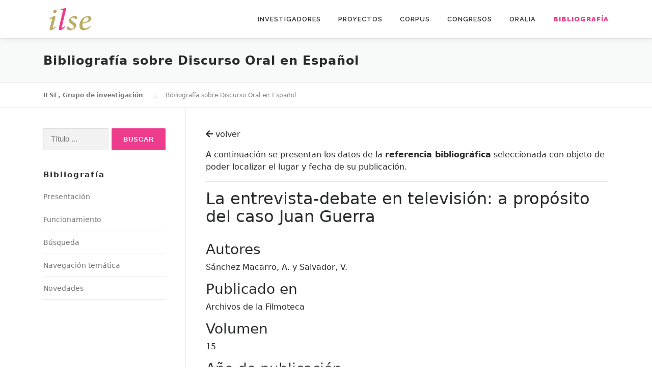

--- FILE ---
content_type: text/html; charset=UTF-8
request_url: http://www2.ual.es/ilse/bibliografia/index.php?id=referencia&ref=3963
body_size: 25083
content:
<!DOCTYPE html>
<html lang="es">
<head>
    <meta charset="UTF-8">
<meta name="viewport" content="width=device-width, initial-scale=1">
<link rel="profile" href="https://gmpg.org/xfn/11">
<title>Bibliografía &#8211; ILSE, Grupo de investigación</title>
<link rel='dns-prefetch' href='//fonts.googleapis.com' />
<link rel='dns-prefetch' href='//s.w.org' />
<link rel="alternate" type="application/rss+xml" title="ILSE, Grupo de investigación &raquo; Feed" href="https://www2.ual.es/ilse/feed/" />
<link rel="alternate" type="application/rss+xml" title="ILSE, Grupo de investigación &raquo; Feed de los comentarios" href="https://www2.ual.es/ilse/comments/feed/" />
<script type="text/javascript">
    window._wpemojiSettings = {"baseUrl":"https:\/\/s.w.org\/images\/core\/emoji\/13.0.0\/72x72\/","ext":".png","svgUrl":"https:\/\/s.w.org\/images\/core\/emoji\/13.0.0\/svg\/","svgExt":".svg","source":{"concatemoji":"https:\/\/www2.ual.es\/ilse\/wp-includes\/js\/wp-emoji-release.min.js?ver=5.5.3"}};
    !function(e,a,t){var r,n,o,i,p=a.createElement("canvas"),s=p.getContext&&p.getContext("2d");function c(e,t){var a=String.fromCharCode;s.clearRect(0,0,p.width,p.height),s.fillText(a.apply(this,e),0,0);var r=p.toDataURL();return s.clearRect(0,0,p.width,p.height),s.fillText(a.apply(this,t),0,0),r===p.toDataURL()}function l(e){if(!s||!s.fillText)return!1;switch(s.textBaseline="top",s.font="600 32px Arial",e){case"flag":return!c([127987,65039,8205,9895,65039],[127987,65039,8203,9895,65039])&&(!c([55356,56826,55356,56819],[55356,56826,8203,55356,56819])&&!c([55356,57332,56128,56423,56128,56418,56128,56421,56128,56430,56128,56423,56128,56447],[55356,57332,8203,56128,56423,8203,56128,56418,8203,56128,56421,8203,56128,56430,8203,56128,56423,8203,56128,56447]));case"emoji":return!c([55357,56424,8205,55356,57212],[55357,56424,8203,55356,57212])}return!1}function d(e){var t=a.createElement("script");t.src=e,t.defer=t.type="text/javascript",a.getElementsByTagName("head")[0].appendChild(t)}for(i=Array("flag","emoji"),t.supports={everything:!0,everythingExceptFlag:!0},o=0;o<i.length;o++)t.supports[i[o]]=l(i[o]),t.supports.everything=t.supports.everything&&t.supports[i[o]],"flag"!==i[o]&&(t.supports.everythingExceptFlag=t.supports.everythingExceptFlag&&t.supports[i[o]]);t.supports.everythingExceptFlag=t.supports.everythingExceptFlag&&!t.supports.flag,t.DOMReady=!1,t.readyCallback=function(){t.DOMReady=!0},t.supports.everything||(n=function(){t.readyCallback()},a.addEventListener?(a.addEventListener("DOMContentLoaded",n,!1),e.addEventListener("load",n,!1)):(e.attachEvent("onload",n),a.attachEvent("onreadystatechange",function(){"complete"===a.readyState&&t.readyCallback()})),(r=t.source||{}).concatemoji?d(r.concatemoji):r.wpemoji&&r.twemoji&&(d(r.twemoji),d(r.wpemoji)))}(window,document,window._wpemojiSettings);
</script>
<style type="text/css">
    img.wp-smiley,
    img.emoji {
        display: inline !important;
        border: none !important;
        box-shadow: none !important;
        height: 1em !important;
        width: 1em !important;
        margin: 0 .07em !important;
        vertical-align: -0.1em !important;
        background: none !important;
        padding: 0 !important;
    }
</style>
<link rel='stylesheet' id='wp-block-library-css'  href='https://www2.ual.es/ilse/wp-includes/css/dist/block-library/style.min.css?ver=5.5.3' type='text/css' media='all' />
<link rel='stylesheet' id='onepress-style-css'  href='https://www2.ual.es/ilse/wp-content/themes/onepress/style.css?ver=5.5.3' type='text/css' media='all' />
<style id='onepress-style-inline-css' type='text/css'>
    .site-logo-div img{height:50px;width:auto}#main .video-section section.hero-slideshow-wrapper{background:transparent}.hero-slideshow-wrapper:after{position:absolute;top:0px;left:0px;width:100%;height:100%;background-color:;display:block;content:""}.body-desktop .parallax-hero .hero-slideshow-wrapper:after{display:none!important}#parallax-hero>.parallax-bg::before{background-color:;opacity:1}.body-desktop .parallax-hero .hero-slideshow-wrapper:after{display:none!important}a,.screen-reader-text:hover,.screen-reader-text:active,.screen-reader-text:focus,.header-social a,.onepress-menu a:hover,.onepress-menu ul li a:hover,.onepress-menu li.onepress-current-item>a,.onepress-menu ul li.current-menu-item>a,.onepress-menu>li a.menu-actived,.onepress-menu.onepress-menu-mobile li.onepress-current-item>a,.site-footer a,.site-footer .footer-social a:hover,.site-footer .btt a:hover,.highlight,#comments .comment .comment-wrapper .comment-meta .comment-time:hover,#comments .comment .comment-wrapper .comment-meta .comment-reply-link:hover,#comments .comment .comment-wrapper .comment-meta .comment-edit-link:hover,.btn-theme-primary-outline,.sidebar .widget a:hover,.section-services .service-item .service-image i,.counter_item .counter__number,.team-member .member-thumb .member-profile a:hover,.icon-background-default{color:#ed3c8c}input[type="reset"],input[type="submit"],input[type="submit"],input[type="reset"]:hover,input[type="submit"]:hover,input[type="submit"]:hover .nav-links a:hover,.btn-theme-primary,.btn-theme-primary-outline:hover,.section-testimonials .card-theme-primary,.woocommerce #respond input#submit,.woocommerce a.button,.woocommerce button.button,.woocommerce input.button,.woocommerce button.button.alt,.pirate-forms-submit-button,.pirate-forms-submit-button:hover,input[type="reset"],input[type="submit"],input[type="submit"],.pirate-forms-submit-button,.contact-form div.wpforms-container-full .wpforms-form .wpforms-submit,.contact-form div.wpforms-container-full .wpforms-form .wpforms-submit:hover,.nav-links a:hover,.nav-links a.current,.nav-links .page-numbers:hover,.nav-links .page-numbers.current{background:#ed3c8c}.btn-theme-primary-outline,.btn-theme-primary-outline:hover,.pricing__item:hover,.section-testimonials .card-theme-primary,.entry-content blockquote{border-color:#ed3c8c}.onepress-menu>li>a:hover,.onepress-menu>li.onepress-current-item>a{color:#ed3c8c;-webkit-transition:all 0.5s ease-in-out;-moz-transition:all 0.5s ease-in-out;-o-transition:all 0.5s ease-in-out;transition:all 0.5s ease-in-out}#footer-widgets{}.gallery-carousel .g-item{padding:0px 10px}.gallery-carousel{margin-left:-10px;margin-right:-10px}.gallery-grid .g-item,.gallery-masonry .g-item .inner{padding:10px}.gallery-grid,.gallery-masonry{margin:-10px}
</style>
<link rel='stylesheet' id='onepress-child-style-css'  href='https://www2.ual.es/ilse/wp-content/themes/onepress-child/style.css?ver=5.2.2' type='text/css' media='all' />
<link rel='stylesheet' id='onepress-fonts-css'  href='https://fonts.googleapis.com/css?family=Raleway%3A400%2C500%2C600%2C700%2C300%2C100%2C800%2C900%7COpen+Sans%3A400%2C300%2C300italic%2C400italic%2C600%2C600italic%2C700%2C700italic&#038;subset=latin%2Clatin-ext&#038;ver=2.2.6' type='text/css' media='all' />
<link rel='stylesheet' id='onepress-animate-css'  href='https://www2.ual.es/ilse/wp-content/themes/onepress/assets/css/animate.min.css?ver=2.2.6' type='text/css' media='all' />
<link rel='stylesheet' id='onepress-fa-css'  href='https://www2.ual.es/ilse/wp-content/themes/onepress/assets/css/font-awesome.min.css?ver=4.7.0' type='text/css' media='all' />
<link rel='stylesheet' id='onepress-bootstrap-css'  href='https://www2.ual.es/ilse/wp-content/themes/onepress/assets/css/bootstrap.min.css?ver=2.2.6' type='text/css' media='all' />
<link rel='stylesheet' id='onepress-gallery-lightgallery-css'  href='https://www2.ual.es/ilse/wp-content/themes/onepress/assets/css/lightgallery.css?ver=5.5.3' type='text/css' media='all' />

<link rel='stylesheet' id='font-awesome-official-css'  href='https://use.fontawesome.com/releases/v5.15.3/css/all.css' type='text/css' media='all' integrity="sha384-SZXxX4whJ79/gErwcOYf+zWLeJdY/qpuqC4cAa9rOGUstPomtqpuNWT9wdPEn2fk" crossorigin="anonymous" />
<link rel='stylesheet' id='font-awesome-official-v4shim-css'  href='https://use.fontawesome.com/releases/v5.15.3/css/v4-shims.css' type='text/css' media='all' integrity="sha384-C2B+KlPW+WkR0Ld9loR1x3cXp7asA0iGVodhCoJ4hwrWm/d9qKS59BGisq+2Y0/D" crossorigin="anonymous" />
<style id='font-awesome-official-v4shim-inline-css' type='text/css'>
@font-face {
font-family: "FontAwesome";
src: url("https://use.fontawesome.com/releases/v5.15.3/webfonts/fa-brands-400.eot"),
		url("https://use.fontawesome.com/releases/v5.15.3/webfonts/fa-brands-400.eot?#iefix") format("embedded-opentype"),
		url("https://use.fontawesome.com/releases/v5.15.3/webfonts/fa-brands-400.woff2") format("woff2"),
		url("https://use.fontawesome.com/releases/v5.15.3/webfonts/fa-brands-400.woff") format("woff"),
		url("https://use.fontawesome.com/releases/v5.15.3/webfonts/fa-brands-400.ttf") format("truetype"),
		url("https://use.fontawesome.com/releases/v5.15.3/webfonts/fa-brands-400.svg#fontawesome") format("svg");
}

@font-face {
font-family: "FontAwesome";
src: url("https://use.fontawesome.com/releases/v5.15.3/webfonts/fa-solid-900.eot"),
		url("https://use.fontawesome.com/releases/v5.15.3/webfonts/fa-solid-900.eot?#iefix") format("embedded-opentype"),
		url("https://use.fontawesome.com/releases/v5.15.3/webfonts/fa-solid-900.woff2") format("woff2"),
		url("https://use.fontawesome.com/releases/v5.15.3/webfonts/fa-solid-900.woff") format("woff"),
		url("https://use.fontawesome.com/releases/v5.15.3/webfonts/fa-solid-900.ttf") format("truetype"),
		url("https://use.fontawesome.com/releases/v5.15.3/webfonts/fa-solid-900.svg#fontawesome") format("svg");
}

@font-face {
font-family: "FontAwesome";
src: url("https://use.fontawesome.com/releases/v5.15.3/webfonts/fa-regular-400.eot"),
		url("https://use.fontawesome.com/releases/v5.15.3/webfonts/fa-regular-400.eot?#iefix") format("embedded-opentype"),
		url("https://use.fontawesome.com/releases/v5.15.3/webfonts/fa-regular-400.woff2") format("woff2"),
		url("https://use.fontawesome.com/releases/v5.15.3/webfonts/fa-regular-400.woff") format("woff"),
		url("https://use.fontawesome.com/releases/v5.15.3/webfonts/fa-regular-400.ttf") format("truetype"),
		url("https://use.fontawesome.com/releases/v5.15.3/webfonts/fa-regular-400.svg#fontawesome") format("svg");
unicode-range: U+F004-F005,U+F007,U+F017,U+F022,U+F024,U+F02E,U+F03E,U+F044,U+F057-F059,U+F06E,U+F070,U+F075,U+F07B-F07C,U+F080,U+F086,U+F089,U+F094,U+F09D,U+F0A0,U+F0A4-F0A7,U+F0C5,U+F0C7-F0C8,U+F0E0,U+F0EB,U+F0F3,U+F0F8,U+F0FE,U+F111,U+F118-F11A,U+F11C,U+F133,U+F144,U+F146,U+F14A,U+F14D-F14E,U+F150-F152,U+F15B-F15C,U+F164-F165,U+F185-F186,U+F191-F192,U+F1AD,U+F1C1-F1C9,U+F1CD,U+F1D8,U+F1E3,U+F1EA,U+F1F6,U+F1F9,U+F20A,U+F247-F249,U+F24D,U+F254-F25B,U+F25D,U+F267,U+F271-F274,U+F279,U+F28B,U+F28D,U+F2B5-F2B6,U+F2B9,U+F2BB,U+F2BD,U+F2C1-F2C2,U+F2D0,U+F2D2,U+F2DC,U+F2ED,U+F328,U+F358-F35B,U+F3A5,U+F3D1,U+F410,U+F4AD;
}
</style>

<script type='text/javascript' src='https://www2.ual.es/ilse/wp-includes/js/jquery/jquery.js?ver=1.12.4-wp' id='jquery-core-js'></script>
<link rel="https://api.w.org/" href="https://www2.ual.es/ilse/wp-json/" /><link rel="alternate" type="application/json" href="https://www2.ual.es/ilse/wp-json/wp/v2/pages/1278" /><link rel="EditURI" type="application/rsd+xml" title="RSD" href="https://www2.ual.es/ilse/xmlrpc.php?rsd" />
<link rel="wlwmanifest" type="application/wlwmanifest+xml" href="https://www2.ual.es/ilse/wp-includes/wlwmanifest.xml" /> 

<meta name="generator" content="WordPress 5.5.3" />

<link rel="canonical" href="https://www2.ual.es/ilse/bibliografia/" />
<link rel='shortlink' href='https://www2.ual.es/ilse/?p=1278' />
<link rel="alternate" type="application/json+oembed" href="https://www2.ual.es/ilse/wp-json/oembed/1.0/embed?url=https%3A%2F%2Fwww2.ual.es%2Filse%2Fbibliografia%2F" />
<link rel="alternate" type="text/xml+oembed" href="https://www2.ual.es/ilse/wp-json/oembed/1.0/embed?url=https%3A%2F%2Fwww2.ual.es%2Filse%2Fbibliografia%2F&#038;format=xml" />
<link rel="icon" href="https://www2.ual.es/ilse/wp-content/uploads/2021/02/icono-ilse.png" sizes="32x32" />
<link rel="icon" href="https://www2.ual.es/ilse/wp-content/uploads/2021/02/icono-ilse.png" sizes="192x192" />
<link rel="apple-touch-icon" href="https://www2.ual.es/ilse/wp-content/uploads/2021/02/icono-ilse.png" />

<meta name="msapplication-TileImage" content="https://www2.ual.es/ilse/wp-content/uploads/2021/02/icono-ilse.png" />
<style type="text/css" id="wp-custom-css">
    .section-features { background-color: none !important}		
</style>
        
    
</head>
<body class="page-template page-template-template-left-sidebar page-template-template-left-sidebar-php page page-id-1278 wp-custom-logo">
<div id="page" class="hfeed site">

    <a class="skip-link screen-reader-text" href="#content">Saltar al contenido</a>
	<div id="header-section" class="h-on-top no-transparent">		
                <header id="masthead" class="site-header header-contained is-sticky no-scroll no-t h-on-top" role="banner">
			<div class="container">
				<div class="site-branding">
				<div class="site-brand-inner has-logo-img no-desc"><div class="site-logo-div"><a href="https://www2.ual.es/ilse/" class="custom-logo-link  no-t-logo" rel="home" itemprop="url"><img width="137" height="68" src="https://www2.ual.es/ilse/wp-content/uploads/2020/12/logotipo4.png" class="custom-logo" alt="ILSE, Grupo de investigación" loading="lazy" itemprop="logo" srcset="https://www2.ual.es/ilse/wp-content/uploads/2020/12/logotipo.png 2x" /></a></div></div>				</div>
				<div class="header-right-wrapper">
					<a href="#0" id="nav-toggle">Menú<span></span></a>
					<nav id="site-navigation" class="main-navigation" role="navigation">
						<ul class="onepress-menu">
							<li id="menu-item-1291" class="menu-item menu-item-type-post_type menu-item-object-page menu-item-1291"><a href="https://www2.ual.es/ilse/investigadores/">Investigadores</a></li>
                            <li id="menu-item-1290" class="menu-item menu-item-type-post_type menu-item-object-page menu-item-1290"><a href="https://www2.ual.es/ilse/proyectos/">Proyectos</a></li>
                            <li id="menu-item-1289" class="menu-item menu-item-type-post_type menu-item-object-page menu-item-has-children menu-item-1289"><a href="https://www2.ual.es/ilse/corpus/">Corpus</a>
                                <ul class="sub-menu">
                                    <li id="menu-item-1305" class="menu-item menu-item-type-post_type menu-item-object-page menu-item-1305"><a href="https://www2.ual.es/ilse/corpus/interaccion/">Interacción</a></li>
                                    <li id="menu-item-2439" class="menu-item menu-item-type-post_type menu-item-object-page menu-item-has-children menu-item-2439"><a href="https://www2.ual.es/ilse/corpus/las-108-entrevistas/caracterizacion-cuantitativa/">Las 108 entrevistas</a>
                                        <ul class="sub-menu">
                                            <li id="menu-item-1424" class="menu-item menu-item-type-post_type menu-item-object-page menu-item-1424"><a href="https://www2.ual.es/ilse/corpus/las-108-entrevistas/caracterizacion-cuantitativa/">Caracterización cuantitativa</a></li>
                                            <li id="menu-item-1419" class="menu-item menu-item-type-post_type menu-item-object-page menu-item-1419"><a href="https://www2.ual.es/ilse/corpus/las-108-entrevistas/zonas/">Zonas</a></li>
                                            <li id="menu-item-1418" class="menu-item menu-item-type-post_type menu-item-object-page menu-item-1418"><a href="https://www2.ual.es/ilse/corpus/las-108-entrevistas/informantes/">Informantes</a></li>
                                            <li id="menu-item-1417" class="menu-item menu-item-type-post_type menu-item-object-page menu-item-1417"><a href="https://www2.ual.es/ilse/corpus/las-108-entrevistas/tablas-de-distribucion/">Tablas de distribución</a></li>
                                            <li id="menu-item-1416" class="menu-item menu-item-type-post_type menu-item-object-page menu-item-1416"><a href="https://www2.ual.es/ilse/corpus/las-108-entrevistas/entrevista/">Entrevista</a></li>
                                            <li id="menu-item-1415" class="menu-item menu-item-type-post_type menu-item-object-page menu-item-1415"><a href="https://www2.ual.es/ilse/corpus/las-108-entrevistas/grabaciones/">Grabaciones</a></li>
                                        </ul>
                                    </li>
                                    <li id="menu-item-1398" class="menu-item menu-item-type-post_type menu-item-object-page menu-item-1398"><a href="https://www2.ual.es/ilse/corpus/produccion-cientifica/">Producción científica</a></li>
                                    <li id="menu-item-1397" class="menu-item menu-item-type-post_type menu-item-object-page menu-item-1397"><a href="https://www2.ual.es/ilse/corpus/referencias/">Referencias bibliográficas</a></li>
                                </ul>
                            </li>
                            <li id="menu-item-1322" class="menu-item menu-item-type-post_type menu-item-object-page menu-item-1322"><a href="https://www2.ual.es/ilse/congresos/">Congresos</a></li>
                            <li id="menu-item-1287" class="menu-item menu-item-type-post_type menu-item-object-page menu-item-1287"><a href="https://www2.ual.es/ilse/oralia/">Oralia</a></li>
                            <li id="menu-item-1286" class="menu-item menu-item-type-post_type menu-item-object-page current-menu-item page_item page-item-1278 current_page_item menu-item-1286"><a href="https://www2.ual.es/ilse/bibliografia/" aria-current="page"><b>Bibliografía</b></a></li>
						</ul>
					</nav>
					<!-- #site-navigation -->
				</div>
			</div>
		</header><!-- #masthead -->
    </div>

    <div class="page-header">
		<div class="container">
		    <h1 class="entry-title">Bibliografía sobre Discurso Oral en Español</h1>				
        </div>
	</div>
	<div id="content" class="site-content">
    	<div class="breadcrumbs" typeof="BreadcrumbList" vocab="http://schema.org/">
                        <div class="container">
				<!-- Breadcrumb NavXT 6.6.0 -->
                <span property="itemListElement" typeof="ListItem">
                    <a property="item" typeof="WebPage" title="Ir a ILSE, Grupo de investigación." href="http://www2.ual.es/ilse" class="home" >
                        <span property="name">ILSE, Grupo de investigación</span>
                    </a>
                    <meta property="position" content="1">
                </span>
                <span property="itemListElement" typeof="ListItem">
                    <span property="name" class="post post-page current-item">Bibliografía sobre Discurso Oral en Español</span>
                    <meta property="url" content="https://www2.ual.es/ilse/bibliografia/">
                    <meta property="position" content="2">
                </span>			
            </div>
        
		</div>
		<div id="content-inside" class="container left-sidebar">
		    <div id="primary" class="content-area">
			    <main id="main" class="site-main" role="main">

                                        
                    
                    <article class="page type-page status-publish hentry">
	                    <header class="entry-header"></header><!-- .entry-header -->
	                    <div class="entry-content">
                            <p><a href="javascript:history.back(1);" class="enlace-ilse"><i class="fas fa-arrow-left"></i>&nbspvolver</a></p>
                            <p>A continuación se presentan los datos de la <strong>referencia bibliográfica</strong> seleccionada con objeto de poder localizar el lugar y fecha de su publicación.</p>
                            <hr>
                                                        
                                <h2>La entrevista-debate en televisión: a propósito del caso Juan Guerra</h2>
                                                                                        
                            <br>
                            <h3>Autores</h3><p>Sánchez Macarro, A. y Salvador, V.</p><h3>Publicado en</h3><p>Archivos de la Filmoteca</p><h3>Volumen</h3><p>15</p><h3>Año de publicación</h3><p>1993</p><h3>Páginas</h3><p>111-119</p><h3>Hipervínculo</h3><p><a href='' target=_'blank'></a></p><h3>Tipo de publicación</h3><p>Artículo</p>			            </div><!-- .entry-content -->
                    </article><!-- #post-## -->

            	

				</main><!-- #main -->
			</div><!-- #primary -->

            <div id="secondary" class="widget-area sidebar" role="complementary">
                                <aside id="search-2" class="widget widget_search">
                    <form role="search" method="post" class="search-form" action="index.php?id=buscar">
                        <label>
                            <span class="screen-reader-text">Buscar:</span>
                            <input type="text" class="search-field" placeholder="Título ..." value="" name="titulo" onclick="abrirBuscador()">
                        </label>
                        <input type="submit" class="search-submit" value="Buscar">
                    </form>
                </aside>
		        <aside id="recent-posts-2" class="widget widget_recent_entries">
		            <h2 class="widget-title">Bibliografía</h2>
		            <ul>
					    <li><a href="index.php?id=presentacion">Presentación</a></li>
					    <li><a href="index.php?id=funcionamiento">Funcionamiento</a></li>
					    <li><a href="index.php?id=buscador">Búsqueda</a></li>
					    <li><a href="index.php?id=navegacion">Navegación temática</a></li>
					    <li><a href="http://www2.ual.es/ilse/novedades/">Novedades</a></li>                                                                                                
					</ul>
                </aside>
				
				<script>
function abrirBuscador() {
  window.open('https://www2.ual.es/ilse/bibliografia/index.php?id=buscador', '_self');

}
</script>
            
            </div>            

			
		</div><!--#content-inside -->
	</div><!-- #content -->

    <footer id="colophon" class="site-footer" role="contentinfo">
        <div id="footer-widgets" class="footer-widgets section-padding ">
				<div class="container">
					<div class="row">
														<div id="footer-1" class="col-md-4 col-sm-12 footer-column widget-area sidebar" role="complementary">
									<aside id="text-2" class="footer-widget widget widget_text">			<div class="textwidget"><p><strong>ILSE | Grupo de Investigación de Análisis del Discurso Oral en Español</strong></p>
<p><strong>Responsable</strong><br />
María del Mar Espejo Muriel</p>
</div>
		</aside>								</div>
																<div id="footer-2" class="col-md-4 col-sm-12 footer-column widget-area sidebar" role="complementary">
																	</div>
																<div id="footer-3" class="col-md-4 col-sm-12 footer-column widget-area sidebar" role="complementary">
									<aside id="media_image-2" class="footer-widget widget widget_media_image"><img width="298" height="97" src="https://www2.ual.es/ilse/wp-content/uploads/2020/12/ual-1.png" class="image wp-image-1338  attachment-full size-full" alt="" loading="lazy" style="max-width: 100%; height: auto;" /></aside>								</div>
													</div>
				</div>
			</div>
				
        <div class="site-info">
            <div class="container">
                                    <div class="btt">
                        <a class="back-to-top" href="#page" title="Volver arriba"><i class="fa fa-angle-double-up wow flash" data-wow-duration="2s"></i></a>
                    </div>
                                				<span>© 2020 - Grupo de Investigación de Análisis del Discurso Oral en Español | <a href="https://www.ual.es" target="_blank">Universidad de Almería</a></span>				                
            </div>
        </div>
        <!-- .site-info -->
    </footer><!-- #colophon -->
</div><!-- #page -->

<script type='text/javascript' src='https://www2.ual.es/ilse/wp-content/themes/onepress/assets/js/plugins.js?ver=2.2.6' id='onepress-js-plugins-js'></script>
<script type='text/javascript' src='https://www2.ual.es/ilse/wp-content/themes/onepress/assets/js/bootstrap.min.js?ver=2.2.6' id='onepress-js-bootstrap-js'></script>
<script type='text/javascript' id='onepress-theme-js-extra'>
/* <![CDATA[ */
var onepress_js_settings = {"onepress_disable_animation":"","onepress_disable_sticky_header":"","onepress_vertical_align_menu":"","hero_animation":"flipInX","hero_speed":"5000","hero_fade":"750","hero_duration":"5000","hero_disable_preload":"","is_home":"","gallery_enable":"","is_rtl":""};
/* ]]> */
</script>
<script type='text/javascript' src='https://www2.ual.es/ilse/wp-content/themes/onepress/assets/js/theme.js?ver=2.2.6' id='onepress-theme-js'></script>
<script type='text/javascript' src='https://www2.ual.es/ilse/wp-includes/js/wp-embed.min.js?ver=5.5.3' id='wp-embed-js'></script>

</body>
</html>
